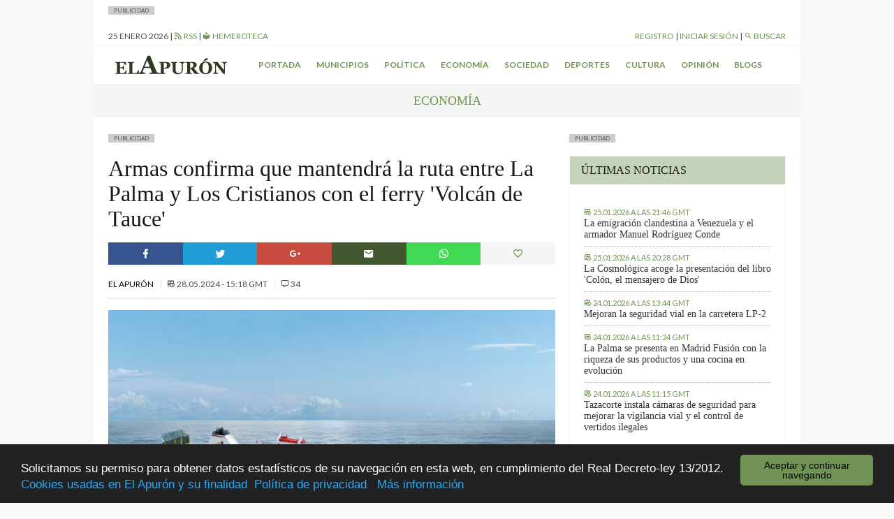

--- FILE ---
content_type: text/html; charset=UTF-8
request_url: https://elapuron.com/noticias/economia/187397/armas-trasmediterranea-apuesta-la-linea-los-cristianos-la-palma-incorporando-ferry-volcan-tauce/
body_size: 10797
content:
<!Doctype html>
<html>

<head>
	<meta charset="utf-8" />
	<meta name="viewport" content="width=device-width, initial-scale=1.0">
	<title>Armas confirma que mantendrá la ruta entre La Palma y Los Cristianos con el ferry &#039;Volcán de Tauce&#039; - El Apurón	</title>
	<meta name="theme-color" content="#2d3a21">
	<meta name="description" content="Periódico digital de la isla de La Palma (Islas Canarias). Las últimas noticias sobre la isla actualizadas al minuto">
	<script type="text/javascript">
		var themeurl = "https://elapuron.com/wp-content/themes/elapuron";
		var ajaxurl =
			"https://elapuron.com/wp-admin/admin-ajax.php";
		var base_url = "https://elapuron.com";
	</script>
	<link rel="apple-touch-icon-precomposed" sizes="144x144" href="https://elapuron.com/apple-touch-icon-144x144.png" />
	<link rel="apple-touch-icon-precomposed" sizes="152x152" href="https://elapuron.com/apple-touch-icon-152x152.png" />
	<link rel="icon" type="image/png" href="https://elapuron.com/favicon-32x32.png" sizes="32x32" />
	<link rel="icon" type="image/png" href="https://elapuron.com/favicon-16x16.png" sizes="16x16" />
	<meta name="application-name" content="El Apurón" />
	<meta name="msapplication-TileColor" content="#FFFFFF" />
	<meta name="msapplication-TileImage" content="https://elapuron.com/mstile-144x144.png" />
    <meta name="facebook-domain-verification" content="nnl0h345hibkxdpxs0n3bw19gq1k2a" />
	
<!-- This site is optimized with the Yoast SEO plugin v3.2.5 - https://yoast.com/wordpress/plugins/seo/ -->
<link rel="canonical" href="https://elapuron.com/noticias/economia/187397/armas-trasmediterranea-apuesta-la-linea-los-cristianos-la-palma-incorporando-ferry-volcan-tauce/" />
<meta property="og:locale" content="es_ES" />
<meta property="og:type" content="article" />
<meta property="og:title" content="Armas confirma que mantendrá la ruta entre La Palma y Los Cristianos con el ferry &#039;Volcán de Tauce&#039; - El Apurón" />
<meta property="og:description" content="El Grupo Armas Trasmediterránea (armastrasmediterranea.com) confirma que mantendrá la ruta que une La Palma con el puerto de Los Cristianos, en Tenerife. Asimismo, durante toda la temporada de verano, la naviera contará con un fast ferry que operará la línea Las Palmas de Gran Canarias-Morro Jable. Para la línea que cubre los trayectos entre el &hellip;" />
<meta property="og:url" content="https://elapuron.com/noticias/economia/187397/armas-trasmediterranea-apuesta-la-linea-los-cristianos-la-palma-incorporando-ferry-volcan-tauce/" />
<meta property="og:site_name" content="El Apurón" />
<meta property="article:section" content="Economía" />
<meta property="article:published_time" content="2024-05-28T15:18:53+00:00" />
<meta property="article:modified_time" content="2024-05-28T15:35:35+00:00" />
<meta property="og:updated_time" content="2024-05-28T15:35:35+00:00" />
<meta property="og:image" content="https://elapuron.com/media/2024/05/post/TAUCE2.jpg" />
<meta property="og:image:width" content="900" />
<meta property="og:image:height" content="641" />
<meta name="twitter:card" content="summary" />
<meta name="twitter:description" content="El Grupo Armas Trasmediterránea (armastrasmediterranea.com) confirma que mantendrá la ruta que une La Palma con el puerto de Los Cristianos, en Tenerife. Asimismo, durante toda la temporada de verano, la naviera contará con un fast ferry que operará la línea Las Palmas de Gran Canarias-Morro Jable. Para la línea que cubre los trayectos entre el [&hellip;]" />
<meta name="twitter:title" content="Armas confirma que mantendrá la ruta entre La Palma y Los Cristianos con el ferry &#039;Volcán de Tauce&#039; - El Apurón" />
<meta name="twitter:image" content="https://elapuron.com/media/2024/05/post/TAUCE2.jpg" />
<!-- / Yoast SEO plugin. -->

<link rel='stylesheet' id='fonts-css'  href='https://fonts.googleapis.com/css?family=Lato%3A400%2C300%2C300italic%2C700%2C700italic%2C400italic&#038;ver=stable' type='text/css' media='all' />
<link rel='stylesheet' id='theme-css'  href='https://elapuron.com/wp-content/themes/elapuron/app/assets/css/style.css?ver=1769380783' type='text/css' media='all' />
<link rel='stylesheet' id='print-css'  href='https://elapuron.com/wp-content/themes/elapuron/app/assets/css/print.css?ver=1769380783' type='text/css' media='print' />
<script type='text/javascript' src='https://code.jquery.com/jquery-1.12.0.min.js?ver=1.12.0'></script>
<meta name="twitter:site" content="https://elapuron.com" /><meta name="twitter:title" content="Armas confirma que mantendrá la ruta entre La Palma y Los Cristianos con el ferry 'Volcán de Tauce'" /><meta name="twitter:creator" content="@elapuron"><meta name="twitter:description" content="El Grupo Armas Trasmediterránea (armastrasmediterranea.com) confirma que mantendrá la ruta que une La Palma con el puerto de Los Cristianos, en Tenerife. Asimismo, durante toda la temporada de verano, la naviera contará con un fast ferry que operará la línea Las Palmas de Gran Canarias-Morro Jable." /><meta name="twitter:card" content="summary" /><meta name="twitter:image" content="https://elapuron.com/media/2024/05/post/TAUCE2.jpg"><meta property="og:image" content="https://elapuron.com/media/2024/05/post/TAUCE2.jpg" />    <!-- Google tag (gtag.js) -->
    <script async src="https://www.googletagmanager.com/gtag/js?id=G-WH5LFEHSC3"></script>
    <script>
      window.dataLayer = window.dataLayer || [];
      function gtag(){dataLayer.push(arguments);}
      gtag('js', new Date());

      gtag('config', 'G-WH5LFEHSC3');
    </script>
</head>

<body class="sans">
    <!--
	<a href="https://www.icdcultural.org/fimc-2024" onclick="ga('send', 'event', 'bannerclick', 'BANNERS_40_FIMC', 'BANNERS_40_FIMC');" target="_blank" class="visible-md-up backgroundad backgroundad--left" style="background-image:url(/media/2023/12/259X921PX-EL-APURON-V2.jpg)"></a>
	<a href="https://www.icdcultural.org/fimc-2024" onclick="ga('send', 'event', 'bannerclick', 'BANNERS_40_FIMC', 'BANNERS_40_FIMC');" target="_blank" class="visible-md-up backgroundad backgroundad--right" style="background-image:url(/media/2023/12/259X921PX-EL-APURON-V2.jpg)"></a>
	<script>
		$(document).ready(function() {
			ga('send', 'event', 'bannershow', 'BANNERS_40_FIMC', 'BANNERS_40_FIMC');
		})
	</script>
	<style>
		.backgroundad {
			display: none;
			position: fixed;
			top: 0;
			height: 921px;
			background-repeat: no-repeat;
			background-size: contain;
			z-index: 0;
			width: 50%;
			max-height: 100%;
		}

		.backgroundad--left {
			left: 0;
			background-position: right center;
		}

		.backgroundad--right {
			left: 50%;
			background-position: left center;
		}

		.container.container--main {}
	</style>
	<script>
		$(document).ready(function() {
			//var _ww = $("body").outerWidth();
			var _cw = $(".container--main").outerWidth();
			$(".backgroundad--left").css('margin-left', -_cw / 2 + 'px');
			$(".backgroundad--right").css('margin-left', _cw / 2 + 'px');
			$(".backgroundad--right, .backgroundad--left").show();
		})
		$(window).resize(function() {
			//var _ww = $("body").outerWidth();
			var _cw = $(".container--main").outerWidth();
			$(".backgroundad--left").css('margin-left', -_cw / 2 + 'px');
			$(".backgroundad--right").css('margin-left', _cw / 2 + 'px');
			$(".backgroundad--right, .backgroundad--left").show();
		});
	</script>
    -->
<!--
    <a href="https://leydecambioclimatico.es/leydecambioclimatico.pdf" onclick="ga('send', 'event', 'bannerclick', 'BANNERS_202412_CLIMATICO', 'BANNERS_202412_CLIMATICO');" target="_blank" class="visible-md-up backgroundad backgroundad--left" style="background-image:url(/media/2024/12/259x921_CLIMATICO_2.png)"></a>
    <a href="https://leydecambioclimatico.es/leydecambioclimatico.pdf" onclick="ga('send', 'event', 'bannerclick', 'BANNERS_202412_CLIMATICO', 'BANNERS_202412_CLIMATICO');" target="_blank" class="visible-md-up backgroundad backgroundad--right" style="background-image:url(/media/2024/12/259x921_CLIMATICO_2.png)"></a>
    <script>
    $(document).ready(function() {
        ga('send', 'event', 'bannershow', 'BANNERS_202412_CLIMATICO', 'BANNERS_202412_CLIMATICO');
    })
    </script>
    <style>
    .backgroundad {
        display: none;
        position: fixed;
        top: 0;
        height: 921px;
        background-repeat: no-repeat;
        background-size: contain;
        z-index: 0;
        width: 50%;
        max-height: 100%;
    }

    .backgroundad--left {
        left: 0;
        background-position: right center;
    }

    .backgroundad--right {
        left: 50%;
        background-position: left center;
    }

    .container.container--main {}
    </style>
    <script>
    $(document).ready(function() {
        //var _ww = $("body").outerWidth();
        var _cw = $(".container--main").outerWidth();
        $(".backgroundad--left").css('margin-left', -_cw / 2 + 'px');
        $(".backgroundad--right").css('margin-left', _cw / 2 + 'px');
        $(".backgroundad--right, .backgroundad--left").show();
    })
    $(window).resize(function() {
        //var _ww = $("body").outerWidth();
        var _cw = $(".container--main").outerWidth();
        $(".backgroundad--left").css('margin-left', -_cw / 2 + 'px');
        $(".backgroundad--right").css('margin-left', _cw / 2 + 'px');
        $(".backgroundad--right, .backgroundad--left").show();
    });
    </script>
-->
	<div id="searchbox">
	<div class="container">
	<form action="/">
		<input type="text" name="s" placeholder="Buscar...">
		<button type="submit" class="button font-size--small"><i class="mdi mdi-magnify"></i> Buscar</button>
	</form>
	</div>
</div>	<div class="layouts_header__xs_bar clearfix visible-xs visible-sm">
		<span class="pull-left layouts_header__xs_bar__button" data-target="offcanvas-menu">
			<i class="mdi mdi-menu"></i>
		</span>
		<div class="pull-right">
			<span class="layouts_header__xs_bar__button pull-right" data-target="offcanvas_user">
				<i class="mdi mdi-account"></i>
			</span>
		</div>
		<a href="/" style="width:120px; margin: 5px auto; display: block;"><img src="https://elapuron.com/wp-content/themes/elapuron/app/assets/images/logo_white.svg" class="img-responsive"/></a>
</div>
<div class="offcanvas_block__overlay"></div>
<div id="offcanvas-menu" class="offcanvas_block">
	<div class="offcanvas_block__heading clearfix">
		<a class="pull-right offcanvas_block__close sans uppercase small-font">
			cerrar <i class="mdi mdi-close"></i>
		</a>
	</div>
	<div class="offcanvas_block__content clearfix">

	<form id="offcanvas-search" action="/" class="clearfix">
		<input type="text" name="s" placeholder="Buscar...">
		<button type="submit" class="button"><i class="mdi mdi-magnify"></i> Buscar</button>
	</form>
	<div class="menu-menu-xs-container"><ul class="uppercase small-font sans list-unstyled  menu "><li id="menu-item-17971" class="menu-item menu-item-type-taxonomy menu-item-object-category menu-item-17971"><a href="https://elapuron.com/noticias/municipios/">Municipios</a></li>
<li id="menu-item-17972" class="menu-item menu-item-type-taxonomy menu-item-object-category menu-item-17972"><a href="https://elapuron.com/noticias/politica/">Política</a></li>
<li id="menu-item-17973" class="menu-item menu-item-type-taxonomy menu-item-object-category current-post-ancestor current-menu-parent current-post-parent menu-item-17973"><a href="https://elapuron.com/noticias/economia/">Economía</a></li>
<li id="menu-item-17974" class="menu-item menu-item-type-taxonomy menu-item-object-category menu-item-17974"><a href="https://elapuron.com/noticias/sociedad/">Sociedad</a></li>
<li id="menu-item-17975" class="menu-item menu-item-type-taxonomy menu-item-object-category menu-item-17975"><a href="https://elapuron.com/noticias/cultura/">Cultura</a></li>
<li id="menu-item-17976" class="menu-item menu-item-type-taxonomy menu-item-object-category menu-item-17976"><a href="https://elapuron.com/noticias/deportes/">Deportes</a></li>
<li id="menu-item-17977" class="menu-item menu-item-type-taxonomy menu-item-object-category menu-item-17977"><a href="https://elapuron.com/noticias/opinion/">Opinión</a></li>
<li id="menu-item-17978" class="menu-item menu-item-type-taxonomy menu-item-object-category menu-item-17978"><a href="https://elapuron.com/noticias/calle_real/">Calle Real</a></li>
<li id="menu-item-17979" class="menu-item menu-item-type-post_type menu-item-object-page menu-item-17979"><a href="https://elapuron.com/blogs/">Blogs</a></li>
</ul></div>	</div>
</div><div id="offcanvas_user" class="offcanvas_block">
	<div class="offcanvas_block__heading clearfix">
		<a class="pull-right offcanvas_block__close sans uppercase small-font">
			cerrar <i class="mdi mdi-close"></i>
		</a>
	</div>
	<div class="offcanvas_block__content shared_header__offcanvas-block__content--logged clearfix display--none">
	<div class="menu-user-menu-xs-container"><ul id="shared_header__offcanvas-login__menu" class = "sans list-unstyled uppercase menu"><li id="menu-item-91491" class="menu-item menu-item-type-post_type menu-item-object-page menu-item-91491"><a href="https://elapuron.com/mi-cuenta/mi-perfil/">Mi perfil</a></li>
<li id="menu-item-91493" class="menu-item menu-item-type-post_type menu-item-object-page menu-item-91493"><a href="https://elapuron.com/mi-cuenta/mis-favoritos/">Mis favoritos</a></li>
<li id="menu-item-91492" class="menu-item menu-item-type-post_type menu-item-object-page menu-item-91492"><a href="https://elapuron.com/mi-cuenta/mis-comentarios/">Mis comentarios</a></li>
<li id="menu-item-91494" class="menu-item menu-item-type-post_type menu-item-object-page menu-item-91494"><a href="https://elapuron.com/mi-cuenta/mis-imagenes/">Mis imágenes</a></li>
<li id="menu-item-91495" class="menu-item menu-item-type-post_type menu-item-object-page menu-item-91495"><a href="https://elapuron.com/mi-cuenta/mis-videos/">Mis videos</a></li>
<li><a href="/mi-cuenta/cerrar-sesion/"><i class="mdi mdi-logout"></i> Cerrar sesión</a></li></ul></div>	</div>
	<div class="offcanvas_block__content shared_header__offcanvas-block__content--not-logged clearfix display--none">
	
		<form name="loginform" id="loginform" action="https://elapuron.com/wp-login.php" method="post">
			
			<p class="login-username">
				<label for="user_login">Nombre de usuario</label>
				<input type="text" name="log" id="user_login" class="input" value="" size="20" />
			</p>
			<p class="login-password">
				<label for="user_pass">Contraseña</label>
				<input type="password" name="pwd" id="user_pass" class="input" value="" size="20" />
			</p>
			
			
			<p class="login-submit">
				<input type="submit" name="wp-submit" id="wp-submit" class="button-primary" value="Iniciar sesión" />
				<input type="hidden" name="redirect_to" value="https://elapuron.com/noticias/economia/187397/armas-trasmediterranea-apuesta-la-linea-los-cristianos-la-palma-incorporando-ferry-volcan-tauce/" />
			</p>
			
		</form>	<a href="/registro/">Registrarse</a>
	</div>
</div>	<div class="container container--main">
		<!--
		<div style=" text-align: center;">
			<a onclick="ga('send', 'event', 'bannerclick', 'Ecoembes-Leaderboard', 190408B);" href="https://ecoembesanuncios.es/piensa-con-los-pulmones-2/" target="_blank"><img src="/media/2019/04/970x90_ESTATICO.jpg" class="img-responsive"></a>

			<script>
				$(document).ready(function() {
					ga('send', 'event', 'bannershow', 'Ecoembes-Leaderboard', '190408B');
				})
			</script>
		</div>
		<div style="background-color: black; color: white; text-align: center; padding: 2px 8px; font-size: 13px;">
				Los comentarios de hoy serán moderados. Disculpen las molestias.
			</div> -->
				<div class="publabel" style="background: #ccc; font-size: 8px; padding: 0 8px; text-transform: uppercase; line-height: 12px; display: inline-block; margin: 0;">Publicidad</div><div class="adspace ads__leaderboard--header ajax_ad" data-position="header"></div>		<div class="layout__header__topbar sans font-size--small uppercase hidden-xs hidden-sm">
	<div class="clearfix">
		<div class="pull-left">
			<span id="layouts_shared_header__top-bar__today"></span>
			|
			<!-- <span><a href="/tiempo/"><i class="mdi mdi-oil-temperature"></i> ºC Aeropuerto</a> | -->
			<a href="/feed/"><i class="mdi mdi-rss"></i> RSS</a>
			|
			<a href="/hemeroteca/"><i class="mdi mdi-library"></i> Hemeroteca</a></span>
		</div>
		<div class="pull-right">
			<span id="layout_shared_header__top-bar__user-bar"></span> | <a id="layout_shared_header__top-bar__search_btn"><i class="mdi mdi-magnify"></i> Buscar</a>
		</div>
	</div>
</div>
<script>
	var monthNames = ["enero", "febrero", "marzo", "abril", "mayo", "junio", "julio", "agosto", "septiembre", "octubre", "noviembre", "diciembre"];
	var currentdate = new Date();
	var datetime = currentdate.getDate() + " " + (monthNames[currentdate.getMonth()]) + " " + currentdate.getFullYear();
	document.getElementById("layouts_shared_header__top-bar__today").innerHTML = datetime;
</script>		<div class="layouts__header__nav--inner clearfix hidden-xs hidden-sm align--center font-weight--bold">
	<ul class="list-inline sans font-size--small uppercase">
		<li class="pull-left"><a href="/"><img src="https://elapuron.com/wp-content/themes/elapuron/app/assets/images/logo.svg" height="36"/></a></li>
		<li><a href="/">Portada</a></li>
		<li><a href="/noticias/municipios/">Municipios</a></li>
		<li><a href="/noticias/politica/">Política</a></li>
		<li><a href="/noticias/economia/">Economía</a></li>
		<li><a href="/noticias/sociedad/">Sociedad</a></li>
		<li><a href="/noticias/deportes/">Deportes</a></li>
		<li><a href="/noticias/cultura/">Cultura</a></li>
		<li><a href="/noticias/opinion/">Opinión</a></li>
		<li><a href="/blogs/">Blogs</a></li>
	</ul>
</div>		<div class="shared__category_bar uppercase serif uppercase align--center">
	<a href="https://elapuron.com/noticias/economia/">
		Economía	</a>
</div>
<div class="row">
	<div class="col-md-8" style="overflow:hidden">
		<div class="publabel" style="background: #ccc; font-size: 8px; padding: 0 8px; text-transform: uppercase; line-height: 12px; display: inline-block; margin: 0;">Publicidad</div><div class="adspace ads__listing ads__listing--inner_horizontal_first ajax_ad" data-position="inner_horizontal_first"></div>        



            
      
		<div class="post_single__header">
			<h1 class="post_single__header__title serif">Armas confirma que mantendrá la ruta entre La Palma y Los Cristianos con el ferry 'Volcán de Tauce'</h1>
		</div>		<div class="shared__share_bar clearfix no-print">
	<a  class="facebook ripple sharer-popup"
		href="http://www.facebook.com/sharer/sharer.php?u=https://elapuron.com/noticias/economia/187397/armas-trasmediterranea-apuesta-la-linea-los-cristianos-la-palma-incorporando-ferry-volcan-tauce/&title=Armas+confirma+que+mantendr%C3%A1+la+ruta+entre+La+Palma+y+Los+Cristianos+con+el+ferry+%27Volc%C3%A1n+de+Tauce%27">
		<i class="mdi mdi-facebook"></i>
	</a>
	<a class="twitter ripple sharer-popup"
		href="http://twitter.com/intent/tweet?status=Armas+confirma+que+mantendr%C3%A1+la+ruta+entre+La+Palma+y+Los+Cristianos+con+el+ferry+%27Volc%C3%A1n+de+Tauce%27+https://elapuron.com/noticias/economia/187397/armas-trasmediterranea-apuesta-la-linea-los-cristianos-la-palma-incorporando-ferry-volcan-tauce/">
		<i class="mdi mdi-twitter"></i>
	</a>
	<a class="google ripple sharer-popup"
		href="https://plus.google.com/share?url=https://elapuron.com/noticias/economia/187397/armas-trasmediterranea-apuesta-la-linea-los-cristianos-la-palma-incorporando-ferry-volcan-tauce/">
		<i class="mdi mdi-google-plus"></i>
	</a>
	<a class="mail ripple share_mail" id="share_mail"><i class="mdi mdi-email"></i></a>
	<!-- <a class="print ripple" id="print_contents"><i class="mdi mdi-printer"></i></a> -->
	<a class="ripple " style="background: #43d854" href="whatsapp://send?text=Armas+confirma+que+mantendr%C3%A1+la+ruta+entre+La+Palma+y+Los+Cristianos+con+el+ferry+%27Volc%C3%A1n+de+Tauce%27 - https://elapuron.com/noticias/economia/187397/armas-trasmediterranea-apuesta-la-linea-los-cristianos-la-palma-incorporando-ferry-volcan-tauce/" data-action="share/whatsapp/share"><i class="mdi mdi-whatsapp"></i></a>

	<a class="favorite ripple" title="Has click marcar este artículo como favorito."
		id="favorite"
		data-post="187397"
	><i class="mdi mdi-heart-outline"></i></a>
</div>		<div class="shared__post_metas sans uppercase font-size--small">
		<a href="https://elapuron.com/autor/el-apuron/">		El Apurón	</a>	<br class="visible-xs">
	
			
		<span class="post_archive__posts__metas__separator hidden-xs"></span>
	<time datetime="2024-05-28T15:18+00:00" itemprop="datePublished">
		<i class="mdi mdi-timetable hidden-xs"></i>
		<span>28.05.2024 - 15:18 GMT</span>
	</time>
	
				<span class="post_archive__posts__metas__separator hidden-xs"></span>
		<span>
			<i class="mdi mdi-comment-outline"></i> 34		</span>
		</div>		<div class="shared__post_media  ">
	<div class="image-container"><img class="img-responsive" src="https://elapuron.com/media/2024/05/post/TAUCE2.jpg" ></div></div>
				<div class="post_single__content"><div>
<p>El Grupo Armas Trasmediterránea (armastrasmediterranea.com) confirma que mantendrá la ruta que une La Palma con el puerto de Los Cristianos, en Tenerife. Asimismo, durante toda la temporada de verano, la naviera contará con un fast ferry que operará la línea Las Palmas de Gran Canarias-Morro Jable.</p>
<p>Para la línea que cubre los trayectos entre el sur de Tenerife y Santa Cruz de La Palma, la compañía informa en un comunicado que ha optado por sustituir el actual ferry Volcán de Taburiente por el Volcán de Tauce, un buque con mayor capacidad de carga, con capacidad de 1200 metros lineales y 347 pasajeros, que incluye el transporte de mercancías peligrosas.</p>
</div>
<div></div>
<div>
<p>De esta forma, según indica,  Armas Trasmediterránea adapta su flota para dar respuesta a las necesidades de sus clientes de carga en La Palma, manteniendo el servicio y la conectividad.</p>
<p>Además del cambio de barco, la compañía mantendrá los servicios de dos rotaciones semanales, desde Santa Cruz de Tenerife, para todo tipo de mercancías con el buque ro-ro Villa de Tazacorte, el más grande de la compañía.</p>
<p>También para la conexión con La Palma y Tenerife, la naviera cuenta con el ferry Ciudad de Valencia para pasaje y carga, que efectúa una rotación semanal.</p>
<p><strong>Refuerzo de verano en la línea Las Palmas-Morro Jable</strong><br />
En paralelo, la compañía anuncia la puesta en servicio de un fast ferry en la línea Las Palmas de Gran Canaria-Morro Jable que estará operativo todos los días en temporada de verano.</p>
<p>De esta forma, se incrementa la oferta actual de los fines de semana, en la línea Las Palmas de Gran Canaria- Morro Jable, con dos frecuencias diarias, y los mejores horarios, durante todos los días en temporada de verano.</p>
</div>
</div>
				<div class="shared__share_bar clearfix no-print">
	<a  class="facebook ripple sharer-popup"
		href="http://www.facebook.com/sharer/sharer.php?u=https://elapuron.com/noticias/economia/187397/armas-trasmediterranea-apuesta-la-linea-los-cristianos-la-palma-incorporando-ferry-volcan-tauce/&title=Armas+confirma+que+mantendr%C3%A1+la+ruta+entre+La+Palma+y+Los+Cristianos+con+el+ferry+%27Volc%C3%A1n+de+Tauce%27">
		<i class="mdi mdi-facebook"></i>
	</a>
	<a class="twitter ripple sharer-popup"
		href="http://twitter.com/intent/tweet?status=Armas+confirma+que+mantendr%C3%A1+la+ruta+entre+La+Palma+y+Los+Cristianos+con+el+ferry+%27Volc%C3%A1n+de+Tauce%27+https://elapuron.com/noticias/economia/187397/armas-trasmediterranea-apuesta-la-linea-los-cristianos-la-palma-incorporando-ferry-volcan-tauce/">
		<i class="mdi mdi-twitter"></i>
	</a>
	<a class="google ripple sharer-popup"
		href="https://plus.google.com/share?url=https://elapuron.com/noticias/economia/187397/armas-trasmediterranea-apuesta-la-linea-los-cristianos-la-palma-incorporando-ferry-volcan-tauce/">
		<i class="mdi mdi-google-plus"></i>
	</a>
	<a class="mail ripple share_mail" id="share_mail"><i class="mdi mdi-email"></i></a>
	<!-- <a class="print ripple" id="print_contents"><i class="mdi mdi-printer"></i></a> -->
	<a class="ripple " style="background: #43d854" href="whatsapp://send?text=Armas+confirma+que+mantendr%C3%A1+la+ruta+entre+La+Palma+y+Los+Cristianos+con+el+ferry+%27Volc%C3%A1n+de+Tauce%27 - https://elapuron.com/noticias/economia/187397/armas-trasmediterranea-apuesta-la-linea-los-cristianos-la-palma-incorporando-ferry-volcan-tauce/" data-action="share/whatsapp/share"><i class="mdi mdi-whatsapp"></i></a>

	<a class="favorite ripple" title="Has click marcar este artículo como favorito."
		id="favorite"
		data-post="187397"
	><i class="mdi mdi-heart-outline"></i></a>
</div>		<script async src="//pagead2.googlesyndication.com/pagead/js/adsbygoogle.js"></script>
		<ins class="adsbygoogle"
		     style="display:block; margin-bottom: 12px;"
		     data-ad-client="pub-6354899824925231"
		     data-ad-slot="6499135055"
		     data-ad-format="auto"></ins>
		<script>
		(adsbygoogle = window.adsbygoogle || []).push({});
		</script>
		<div class="publabel" style="background: #ccc; font-size: 8px; padding: 0 8px; text-transform: uppercase; line-height: 12px; display: inline-block; margin: 0;">Publicidad</div><div class="adspace ads__listing ads__listing--inner_horizontal_last ajax_ad" data-position="inner_horizontal_last"></div>		<input type="hidden" value="187397" id="post_id">
				<div class="shared__comments" id="shared__comments" class="no-print">
	<div class="shared__comments__header clearfix">
		<span class="shared__comments__header__title uppercase font-weight--bold pull-left">Comentarios (34)</span>
	</div>
	<div class="shared__comments__comments_list">
			<div class="comments-list">
						<div class="comment byuser comment-author-mirmillon even thread-even depth-1" id="comment-380447" itemprop="comment" itemscope itemtype="http://schema.org/Comment">

				<div class="single_comment">
					<div class="single_comment__header clearfix">

						<div class="single_comment__header__metas clearfix">
							<p class="pull-left">
																<span class="font-weight--bold" itemprop="author">MIRMILLON</span>

								<time class="font-size--small uppercase" datetime="2024-06-01T12:53+00:00" itemprop="datePublished">Hace 2 años</time>
							</p>
							<div class="report-abuse pull-right font-size--small uppercase">
																<a class="ea_flag_comment" data-comment-id="380447"><i class="mdi mdi-thumb-down-outline"></i> Denunciar comentario</a>
							</div>
						</div>
					</div>
					<div class="single_comment__content">
						<div class="text">
							<div class="expandable">
														<p>Gracias pejeverde. ¿Y  sabe si  todo eso lo fían? Y entre sus muchos conocimientos ¿sabe si en el presupuesto de este año 2024 hay partida para  comprar  repuestos del sistema de conexión eléctrico tierra-barco? ¿Podría usted gestionarlo y  anticipar el dinero necesario?<br />
Los que dormimos en La Portada y alrededores  se lo agradeceríamos mucho.<br />
Diderot, el coste de este &#8220;aparatito&#8221; que conecta eléctricamente el barco con tierra y evita poner en marcha sus motores auxiliares no costó   200.000 euros como usted dice, sino más de 682.000.</p>
							</div>
							<p class="expand font-size--small uppercase"><a><i class="mdi mdi-plus-circle"></i> Leer más</a></p>
						</div>
					</div>
				</div>
			</div>
								<div class="comment byuser comment-author-peje-verde odd alt thread-odd thread-alt depth-1" id="comment-380419" itemprop="comment" itemscope itemtype="http://schema.org/Comment">

				<div class="single_comment">
					<div class="single_comment__header clearfix">

						<div class="single_comment__header__metas clearfix">
							<p class="pull-left">
																<span class="font-weight--bold" itemprop="author">Peje Verde</span>

								<time class="font-size--small uppercase" datetime="2024-05-31T19:12+00:00" itemprop="datePublished">Hace 2 años</time>
							</p>
							<div class="report-abuse pull-right font-size--small uppercase">
																<a class="ea_flag_comment" data-comment-id="380419"><i class="mdi mdi-thumb-down-outline"></i> Denunciar comentario</a>
							</div>
						</div>
					</div>
					<div class="single_comment__content">
						<div class="text">
							<div class="expandable">
														<p>Mirmilon.</p>
<p>Cerca, pero no ahí.</p>
<p>En la ferretería de los Rodríguez Acosta tienen alambre, alicates, clavos, martillos y cinta aislante, de sobra para esa reparación.</p>
							</div>
							<p class="expand font-size--small uppercase"><a><i class="mdi mdi-plus-circle"></i> Leer más</a></p>
						</div>
					</div>
				</div>
			</div>
								<div class="comment byuser comment-author-mirmillon even thread-even depth-1" id="comment-380390" itemprop="comment" itemscope itemtype="http://schema.org/Comment">

				<div class="single_comment">
					<div class="single_comment__header clearfix">

						<div class="single_comment__header__metas clearfix">
							<p class="pull-left">
																<span class="font-weight--bold" itemprop="author">MIRMILLON</span>

								<time class="font-size--small uppercase" datetime="2024-05-31T14:17+00:00" itemprop="datePublished">Hace 2 años</time>
							</p>
							<div class="report-abuse pull-right font-size--small uppercase">
																<a class="ea_flag_comment" data-comment-id="380390"><i class="mdi mdi-thumb-down-outline"></i> Denunciar comentario</a>
							</div>
						</div>
					</div>
					<div class="single_comment__content">
						<div class="text">
							<div class="expandable">
														<p>Comprendido Peje Verde. Quieres decir que los repuestos se compran en el Spar del Muelle ¿verdad?</p>
							</div>
							<p class="expand font-size--small uppercase"><a><i class="mdi mdi-plus-circle"></i> Leer más</a></p>
						</div>
					</div>
				</div>
			</div>
								<div class="comment byuser comment-author-peje-verde odd alt thread-odd thread-alt depth-1" id="comment-380371" itemprop="comment" itemscope itemtype="http://schema.org/Comment">

				<div class="single_comment">
					<div class="single_comment__header clearfix">

						<div class="single_comment__header__metas clearfix">
							<p class="pull-left">
																<span class="font-weight--bold" itemprop="author">Peje Verde</span>

								<time class="font-size--small uppercase" datetime="2024-05-31T09:37+00:00" itemprop="datePublished">Hace 2 años</time>
							</p>
							<div class="report-abuse pull-right font-size--small uppercase">
																<a class="ea_flag_comment" data-comment-id="380371"><i class="mdi mdi-thumb-down-outline"></i> Denunciar comentario</a>
							</div>
						</div>
					</div>
					<div class="single_comment__content">
						<div class="text">
							<div class="expandable">
														<p>Mirmilon.</p>
<p>Las instalaciones eléctricas tienen varios sistemas autoprotección para evitar los daños por averías y luego están sometidas a un protocolo de revisión mantenimiento y revisión exhaustivo,.al igual que los Binter que vuelan entre Las Islas y por eso no se caen al agua.</p>
							</div>
							<p class="expand font-size--small uppercase"><a><i class="mdi mdi-plus-circle"></i> Leer más</a></p>
						</div>
					</div>
				</div>
			</div>
								<div class="comment byuser comment-author-mirmillon even thread-even depth-1" id="comment-380349" itemprop="comment" itemscope itemtype="http://schema.org/Comment">

				<div class="single_comment">
					<div class="single_comment__header clearfix">

						<div class="single_comment__header__metas clearfix">
							<p class="pull-left">
																<span class="font-weight--bold" itemprop="author">MIRMILLON</span>

								<time class="font-size--small uppercase" datetime="2024-05-30T21:41+00:00" itemprop="datePublished">Hace 2 años</time>
							</p>
							<div class="report-abuse pull-right font-size--small uppercase">
																<a class="ea_flag_comment" data-comment-id="380349"><i class="mdi mdi-thumb-down-outline"></i> Denunciar comentario</a>
							</div>
						</div>
					</div>
					<div class="single_comment__content">
						<div class="text">
							<div class="expandable">
														<p>¿Y las instalaciones eléctricas no se averían nunca Diderot?</p>
							</div>
							<p class="expand font-size--small uppercase"><a><i class="mdi mdi-plus-circle"></i> Leer más</a></p>
						</div>
					</div>
				</div>
			</div>
								<div class="comment byuser comment-author-diderot odd alt thread-odd thread-alt depth-1" id="comment-380346" itemprop="comment" itemscope itemtype="http://schema.org/Comment">

				<div class="single_comment">
					<div class="single_comment__header clearfix">

						<div class="single_comment__header__metas clearfix">
							<p class="pull-left">
																<span class="font-weight--bold" itemprop="author">Diderot</span>

								<time class="font-size--small uppercase" datetime="2024-05-30T20:50+00:00" itemprop="datePublished">Hace 2 años</time>
							</p>
							<div class="report-abuse pull-right font-size--small uppercase">
																<a class="ea_flag_comment" data-comment-id="380346"><i class="mdi mdi-thumb-down-outline"></i> Denunciar comentario</a>
							</div>
						</div>
					</div>
					<div class="single_comment__content">
						<div class="text">
							<div class="expandable">
														<p>Hay una Ley del Ruido. Que se aplique. ¿ No dicen que todos los españoles somos iguales ante la Ley? . Y si no es así, hagamos una denuncia colectiva contra Armas y manifestémonos contra los políticos que no nos defienden. El día de las elecciones europeas se acerca. No hay mejor momento. Por cierto, se gastaron más de 200 mil euros en poner una instalación eléctrica en el Puerto, para que apagaran los motores cuando estén atracados los barcos. ¿ Por qué no se utiliza? .</p>
							</div>
							<p class="expand font-size--small uppercase"><a><i class="mdi mdi-plus-circle"></i> Leer más</a></p>
						</div>
					</div>
				</div>
			</div>
								<div class="comment byuser comment-author-sirinoke even thread-even depth-1" id="comment-380311" itemprop="comment" itemscope itemtype="http://schema.org/Comment">

				<div class="single_comment">
					<div class="single_comment__header clearfix">

						<div class="single_comment__header__metas clearfix">
							<p class="pull-left">
																<span class="font-weight--bold" itemprop="author">sirinoke</span>

								<time class="font-size--small uppercase" datetime="2024-05-30T14:29+00:00" itemprop="datePublished">Hace 2 años</time>
							</p>
							<div class="report-abuse pull-right font-size--small uppercase">
																<a class="ea_flag_comment" data-comment-id="380311"><i class="mdi mdi-thumb-down-outline"></i> Denunciar comentario</a>
							</div>
						</div>
					</div>
					<div class="single_comment__content">
						<div class="text">
							<div class="expandable">
														<p>Este barco hace las rutas en las colonias. Viene de Granada -Agadir</p>
							</div>
							<p class="expand font-size--small uppercase"><a><i class="mdi mdi-plus-circle"></i> Leer más</a></p>
						</div>
					</div>
				</div>
			</div>
								<div class="comment byuser comment-author-galva odd alt thread-odd thread-alt depth-1" id="comment-380287" itemprop="comment" itemscope itemtype="http://schema.org/Comment">

				<div class="single_comment">
					<div class="single_comment__header clearfix">

						<div class="single_comment__header__metas clearfix">
							<p class="pull-left">
																<span class="font-weight--bold" itemprop="author">GALVA</span>

								<time class="font-size--small uppercase" datetime="2024-05-30T10:47+00:00" itemprop="datePublished">Hace 2 años</time>
							</p>
							<div class="report-abuse pull-right font-size--small uppercase">
																<a class="ea_flag_comment" data-comment-id="380287"><i class="mdi mdi-thumb-down-outline"></i> Denunciar comentario</a>
							</div>
						</div>
					</div>
					<div class="single_comment__content">
						<div class="text">
							<div class="expandable">
														<p>Se oye&#8230;</p>
<p>He hecho asistencias en el Cuartelillo de la Guardia Civil&#8230;Es un ruido constante.</p>
<p>Y es molesto.</p>
<p>Pero es un Muelle.</p>
							</div>
							<p class="expand font-size--small uppercase"><a><i class="mdi mdi-plus-circle"></i> Leer más</a></p>
						</div>
					</div>
				</div>
			</div>
								<div class="comment byuser comment-author-peje-verde even thread-even depth-1" id="comment-380277" itemprop="comment" itemscope itemtype="http://schema.org/Comment">

				<div class="single_comment">
					<div class="single_comment__header clearfix">

						<div class="single_comment__header__metas clearfix">
							<p class="pull-left">
																<span class="font-weight--bold" itemprop="author">Peje Verde</span>

								<time class="font-size--small uppercase" datetime="2024-05-30T08:43+00:00" itemprop="datePublished">Hace 2 años</time>
							</p>
							<div class="report-abuse pull-right font-size--small uppercase">
																<a class="ea_flag_comment" data-comment-id="380277"><i class="mdi mdi-thumb-down-outline"></i> Denunciar comentario</a>
							</div>
						</div>
					</div>
					<div class="single_comment__content">
						<div class="text">
							<div class="expandable">
														<p>Visión extremadamente pesimista.</p>
<p>La Isla por mar seguirá mejor comunicada que nunca gracias a Fred Olsen que de pasajeros tiene capacidad suficiente y el trayecto dura dos horas y media reales.</p>
<p>La carga es otra cosa, los camioneros que viajen junto a la carga serán los afectados.</p>
							</div>
							<p class="expand font-size--small uppercase"><a><i class="mdi mdi-plus-circle"></i> Leer más</a></p>
						</div>
					</div>
				</div>
			</div>
								<div class="comment byuser comment-author-palmerol odd alt thread-odd thread-alt depth-1" id="comment-380265" itemprop="comment" itemscope itemtype="http://schema.org/Comment">

				<div class="single_comment">
					<div class="single_comment__header clearfix">

						<div class="single_comment__header__metas clearfix">
							<p class="pull-left">
																<span class="font-weight--bold" itemprop="author">Palmerol</span>

								<time class="font-size--small uppercase" datetime="2024-05-29T22:23+00:00" itemprop="datePublished">Hace 2 años</time>
							</p>
							<div class="report-abuse pull-right font-size--small uppercase">
																<a class="ea_flag_comment" data-comment-id="380265"><i class="mdi mdi-thumb-down-outline"></i> Denunciar comentario</a>
							</div>
						</div>
					</div>
					<div class="single_comment__content">
						<div class="text">
							<div class="expandable">
														<p>Es lo que pasa cuando una isla va quedando detrás del resto.  Y más que cambiarán las cosas. Menos habitantes menos de todo. No es difícil de entender.</p>
							</div>
							<p class="expand font-size--small uppercase"><a><i class="mdi mdi-plus-circle"></i> Leer más</a></p>
						</div>
					</div>
				</div>
			</div>
			</div>
<div class="shared__pagination shared__comments__comments_list__nav">
	<span class='page-numbers current'>1</span>
<a class='page-numbers' href='/noticias/economia/187397/armas-trasmediterranea-apuesta-la-linea-los-cristianos-la-palma-incorporando-ferry-volcan-tauce/?cpage=2#shared__comments'>2</a>
<a class='page-numbers' href='/noticias/economia/187397/armas-trasmediterranea-apuesta-la-linea-los-cristianos-la-palma-incorporando-ferry-volcan-tauce/?cpage=3#shared__comments'>3</a>
<a class='page-numbers' href='/noticias/economia/187397/armas-trasmediterranea-apuesta-la-linea-los-cristianos-la-palma-incorporando-ferry-volcan-tauce/?cpage=4#shared__comments'>4</a>
<a class="next page-numbers" href="/noticias/economia/187397/armas-trasmediterranea-apuesta-la-linea-los-cristianos-la-palma-incorporando-ferry-volcan-tauce/?cpage=2#shared__comments"><i class="mdi mdi-chevron-double-right"></i></a></div>		</div>
	<div class="shared__comments__form_wrapper">
</div></div>			</div>
	<div class="col-md-4 layout_sidebar__post">
<!--
<div class="publabel" style="background: #ccc; font-size: 8px; padding: 0 8px; text-transform: uppercase; line-height: 12px; display: inline-block; margin: 0;">Publicidad</div>
<div>
    <a href="https://tag.yieldoptimizer.com/ps/analytics?t=cl&pxid=88931&" target="_blank">
    <img src="https://elapuron.com/media/2021/05/Promotur-banners-prensa-300x300-2.jpeg" />
    </a>
    <img src='https://gqv7.turismodeislascanarias.com/dynview/turismodeislascanarias-com/1x1.b?ead-publisher=ElApuron&ead-name=ElApuron_Entidadesprivadas2021_Profesionales_Espana-Can_ES_Islas_Display_Planificando_0_0_0_0_0_0&ead-location=HOME-300x300&ead-creative=Banner-300x300&ead-creativetype=Banner&ead-mediaplan=PatrociniosEntidadesPrivadas2021&ea-rnd=[RANDOM]' border='0' width='1' height='1' />
    <script>
        ga('send', 'event', 'bannershow', 'Patrocinio de eventos turísticos', 200001);
    </script>
</div>



<div class="publabel" style="background: #ccc; font-size: 8px; padding: 0 8px; text-transform: uppercase; line-height: 12px; display: inline-block; margin: 0;">Publicidad</div>
<div class="adspace ads__sidebar ads__sidebar--home_column ajax_ad">
<a href="https://tag.yieldoptimizer.com/ps/analytics?t=cl&pxid=94864&" target="_blank" onclick="ga('send', 'event', 'bannerclick', '11.05.21 - Verano Turismo Interior', 200002);">
    <div class="video-wrapper">
<iframe width="560" height="315" src="https://www.youtube.com/embed/wjwNMR3io8Y?modestbranding=1" frameborder="0" allow="accelerometer; autoplay; clipboard-write; encrypted-media; gyroscope; picture-in-picture" allowfullscreen></iframe>
    </div>
    <div style="padding: 0px 8px; text-align: center; text-transform: uppercase; font-size: 11px; font-weight: bold;">CONOCER MÁS</div>
</a>
    <script>
$(document).ready(function() {
        ga('send', 'event', 'bannershow', '11.05.21 - Verano Turismo Interior - INTERIOR', 200002);
                  });
    </script>
</div>

-->
<style>
    video {
        width: 100%;
        height: auto;
    }

    .mutebtn {

        font-size: 10px;
        text-transform: uppercase;
        text-align: right;
        position: relative;
        top: -34px;
        display: inline-block;
        background: white;
        padding: 0 12px;
        line-height: 17px;
        left: 4px;

    }
</style>

	<div class="publabel" style="background: #ccc; font-size: 8px; padding: 0 8px; text-transform: uppercase; line-height: 12px; display: inline-block; margin: 0;">Publicidad</div>
<div class="adspace ads__sidebar ads__sidebar--sidebar_inner_first ajax_ad" data-position="sidebar_inner_first"></div>	<div class="widget_block widget_block--light">
		<div class="clearfix"><p class="widget_title uppercase">Últimas noticias</p></div>
		
		<div id="widget_container--home-latest" class="ajax-widget" data-type="home-latest"></div>
	</div>
	<div class="publabel" style="background: #ccc; font-size: 8px; padding: 0 8px; text-transform: uppercase; line-height: 12px; display: inline-block; margin: 0;">Publicidad</div>
<div class="adspace ads__sidebar ads__sidebar--sidebar_inner_second ajax_ad" data-position="sidebar_inner_second"></div>	<div class="widget_block widget_block--light">
		<div class="clearfix"><p class="widget_title uppercase">Lo último en blogs</p></div>
		<div id="widget_container--blog-posts" class="ajax-widget" data-type="blog-posts"></div>
	</div>
</div>
	</div>
			<div class="publabel" style="background: #ccc; font-size: 8px; padding: 0 8px; text-transform: uppercase; line-height: 12px; display: inline-block; margin: 0;">Publicidad</div><div class="adspace ads__leaderboard--footer ajax_ad" data-position="footer"></div>			</div>
			<div class="layout_footer background--base-900 color--base-200" style="z-index: 1000; position: relative;">
				<div class="container">
					<div class="layout_footer__nav">
						<div class="row">
							<div class="col-sm-3 col-md-2">
								<a href="/"><img class="img-responsive" src="https://elapuron.com/wp-content/themes/elapuron/app/assets/images/logo_white.svg" /></a>
							</div>
							<div class="col-sm-3 col-md-2 col-xs-6">
								<ul class="unstyled">
									<li><a href="/noticias/municipios/">Municipios</a></li>
									<li><a href="/noticias/politica/">Política</a></li>
									<li><a href="/noticias/economia/">Economía</a></li>
								</ul>
							</div>
							<div class="col-sm-3 col-md-2 col-xs-6">
								<ul class="unstyled">
									<li><a href="/noticias/sociedad/">Sociedad</a></li>
									<li><a href="/noticias/deportes/">Deportes</a></li>
									<li><a href="/noticias/cultura/">Cultura</a></li>
								</ul>
							</div>
							<div class="col-sm-3 col-md-2 col-xs-6">
								<ul>
									<li><a href="/noticias/opinion/">Opinión</a></li>
									<li><a href="/blogs/">Blogs</a></li>
									<li><a href="/noticias/calle_real/">La Calle Real</a></li>
								</ul>
							</div>
							<div class="col-sm-3 col-md-2 col-xs-6 col-sm-offset-3 col-md-offset-0">
								<ul>
									<li><a href="/foro/kiosco_plaza/">El Kiosco de la Plaza</a></li>
									<li><a href="/eventos/">Eventos</a></li>
									<li><a href="/encuestas/">Encuestas</a></li>
								</ul>
							</div>
							<div class="col-sm-3 col-md-2 col-xs-6">
								<ul>
									<li><a href="/multimedia/">Multimedia</a></li>
									<li><a href="/quienes-somos/">Quiénes somos</a></li>
									<li><a href="/publicidad/">Publicidad</a></li>
								</ul>
							</div>
						</div>
					</div>
					<div class="layout_footer__copyright">
						<div class="row">
							<div class="col-md-4">
								<span>Copyright &copy; elapuron.com</span><br>
								<span class="hidden-xs">Todos los derechos reservados</span>
							</div>

							<div class="col-md-8">
								<div class="align--right">
									<a href="/aviso-legal/">Aviso legal</a>&nbsp;
									<a href="/politica-privacidad/">Política de privacidad</a>&nbsp;
									<a href="/politica-de-cookies/">Uso de cookies</a>
								</div>
							</div>
						</div>
					</div>
				</div>
			</div>
<!--
            <img src='https://gqv7.turismodeislascanarias.com/dynview/turismodeislascanarias-com/1x1.b?ead-publisher=ElApuron&ead-name=ElApuron_Ayudasenergeticas23_Profesionales_Espana-Can_ES_Islas_Display_Planificando_0_0_0_0_0_0&ead-location=HOME-1x1&ead-creative=Banner-1x1&ead-creativetype=Banner&ead-mediaplan=AyudasEnergeticas23&ea-rnd=[RANDOM]' border='0' width='1' height='1' />
-->
			<script type='text/javascript' src='https://elapuron.com/wp-content/themes/elapuron/app/assets/js/script.min.js?ver=1769380783'></script>
<script type='text/javascript' src='https://elapuron.com/wp-includes/js/wp-embed.min.js?ver=4.5.2'></script>
			<div id="share_mail_content" style="display:none">
	<div class="mid-container colorbox_content">
		<form id="share_mail_content_form" >
			<strong class="font-size--small uppercase">Envía esta noticia</strong>
			<p id="share_mail_content_title" class="serif" >Armas confirma que mantendrá la ruta entre La Palma y Los Cristianos con el ferry 'Volcán de Tauce'</p>
			<div class="row">
				<div class="col-md-6">
					<p>
						<label>
							<span>Tu nombre</span><br>
							<input required id="share_mail_name" type="text" style="width:100%">
						</label>
					</p>
				</div>
				<div class="col-md-6">
					<p>
						<label>
							<span>Tu email</span><br>
							<input required id="share_mail_email" type="email" value="" style="width:100%">
						</label>
					</p>
				</div>
			</div>
			<p>
				<label>
					<span>Dirección e-mail a la que deseas enviar esta noticia</span><br>
					<input required type="email" id="share_mail_to" class="display--block" style="width:100%">
				</label>
			</p>
			<p>
				<label>
					<span>Tu comentario</span><br>
					<textarea id="share_mail_comment" class="display--block" style="width:100%"></textarea>
				</label>
			</p>
			<input type="hidden" id="share_mail_postid" value="187397">
			<button id="share_mail_button" class="button">Enviar</button>
		</form>
	</div>
</div>
			<script>
				(function(i, s, o, g, r, a, m) {
					i['GoogleAnalyticsObject'] = r;
					i[r] = i[r] || function() {
						(i[r].q = i[r].q || []).push(arguments)
					}, i[r].l = 1 * new Date();
					a = s.createElement(o),
						m = s.getElementsByTagName(o)[0];
					a.async = 1;
					a.src = g;
					m.parentNode.insertBefore(a, m)
				})(window, document, 'script', 'https://www.google-analytics.com/analytics.js', 'ga');

				ga('create', 'UA-8343655-1', 'auto');
									ga('set', 'dimension1', 'post');
								ga('send', 'pageview');
			</script>
			<script>
				$(document).ready(function() {
					$(".publabel").each(function() {
						var $this = $(this);
						var _next = $this.next();
						if (_next.hasClass('adspace') && _next.is(':empty')) {
							// $this.hide();
						}
					})
				})
			</script>

			<!-- Begin Cookie Consent plugin by Silktide - http://silktide.com/cookieconsent -->
			<style>
				.cc_container .cc_btn,
				.cc_container .cc_btn:visited {
					background: #719354;
				}

				.cc_container .cc_btn {
					max-width: 190px !important;
					font-size: 14px !important;
				}

				.cc_message {
					line-height: 1.4 !important;
				}
			</style>
			<script type="text/javascript">
				window.cookieconsent_options = {
					"message": "Solicitamos su permiso para obtener datos estadísticos de su navegación en esta web, en cumplimiento del Real Decreto-ley 13/2012.<br><a style='margin-right:10px' href='/politica-de-cookies/#cookies-usadas' target='_blank'>Cookies usadas en El Apurón y su finalidad</a><a style='margin-right:10px' href='/politica-privacidad' target='_blank'>Política de privacidad</a>",
					"dismiss": "Aceptar y continuar navegando",
					"learnMore": "Más información",
					"link": "https://elapuron.com/politica-de-cookies/",
					"theme": "dark-bottom"
				};
			</script>

			<script type="text/javascript" src="//cdnjs.cloudflare.com/ajax/libs/cookieconsent2/1.0.9/cookieconsent.min.js"></script>
			<!-- End Cookie Consent plugin -->

			</body>

			</html>

<!-- Performance optimized by W3 Total Cache. Learn more: http://www.w3-edge.com/wordpress-plugins/

Page Caching using memcached
Database Caching 17/102 queries in 0.027 seconds using disk
Object Caching 2446/2664 objects using disk

 Served from: elapuron.com @ 2026-01-25 22:39:43 by W3 Total Cache -->

--- FILE ---
content_type: text/html; charset=UTF-8
request_url: https://elapuron.com/widgets/widget-comment-form-not-logged/
body_size: 1097
content:
<!Doctype html>
<html>
	<head>
		<meta charset="utf-8" />
		
<!-- This site is optimized with the Yoast SEO plugin v3.2.5 - https://yoast.com/wordpress/plugins/seo/ -->
<link rel="canonical" href="https://elapuron.com/widgets/widget-comment-form-not-logged/" />
<meta property="og:locale" content="es_ES" />
<meta property="og:type" content="article" />
<meta property="og:title" content="Formulario de comentarios - Sin sesion - El Apurón" />
<meta property="og:url" content="https://elapuron.com/widgets/widget-comment-form-not-logged/" />
<meta property="og:site_name" content="El Apurón" />
<meta name="twitter:card" content="summary" />
<meta name="twitter:title" content="Formulario de comentarios - Sin sesion - El Apurón" />
<!-- / Yoast SEO plugin. -->

<meta name="twitter:site" content="https://elapuron.com" /><meta name="twitter:title" content="Formulario de comentarios -- Sin sesion" /><meta name="twitter:creator" content="@elapuron"><meta name="twitter:description" content="" /><meta name="twitter:card" content="summary" />	</head>
	<body class="sans">
<div id="shared_comments__commets-form--not-logged">
	<p class="font-weight--bold">Para participar, identifícate.</p>
	<div class="row">
		<div class="col-xs-6">
			
		<form name="shared_comments__comments_form--not-logged__login" id="shared_comments__comments_form--not-logged__login" action="https://elapuron.com/wp-login.php" method="post">
			
			<p class="login-username">
				<label for="user_login">Nombre de usuario</label>
				<input type="text" name="log" id="user_login" class="input" value="" size="20" />
			</p>
			<p class="login-password">
				<label for="user_pass">Contraseña</label>
				<input type="password" name="pwd" id="user_pass" class="input" value="" size="20" />
			</p>
			
			
			<p class="login-submit">
				<input type="submit" name="wp-submit" id="wp-submit" class="button-primary" value="Iniciar sesión" />
				<input type="hidden" name="redirect_to" value="https://elapuron.com/widgets/widget-comment-form-not-logged/" />
			</p>
			
		</form>		</div>
		<div class="col-xs-6">
			<div class="align--right">
				<p>Si todavía no tienes una cuenta con nosotros, date de alta.</p>
				<p><a href="/registro/" class="button display--inline-block align--center">Crear cuenta en elapuron.com</a></p>
			</div>
		</div>
	</div>
</div>
<script type='text/javascript' src='https://elapuron.com/wp-includes/js/wp-embed.min.js?ver=4.5.2'></script>
	</body>
</html>
<!-- Performance optimized by W3 Total Cache. Learn more: http://www.w3-edge.com/wordpress-plugins/

Page Caching using memcached
Database Caching 5/45 queries in 0.033 seconds using disk
Object Caching 1198/1212 objects using disk

 Served from: elapuron.com @ 2026-01-25 22:39:44 by W3 Total Cache -->

--- FILE ---
content_type: text/html; charset=UTF-8
request_url: https://elapuron.com/widgets/widget-home-latest/
body_size: 740
content:
<div class="widget__post">
	<div class="font-size--small uppercase color--base-500">
		<time datetime="2026-01-25T21:46+00:00" itemprop="datePublished">
			<i class="mdi mdi-timetable"></i>
			<span>25.01.2026 a las 21:46 GMT</span>
		</time>
	</div>
	<a class="widget__post_title serif" href="https://elapuron.com/noticias/cultura/210931/la-emigracion-clandestina-venezuela-armador-manuel-rodriguez-conde/">La emigración clandestina a Venezuela y el armador Manuel Rodríguez Conde</a>	
</div>
<div class="widget__post">
	<div class="font-size--small uppercase color--base-500">
		<time datetime="2026-01-25T20:28+00:00" itemprop="datePublished">
			<i class="mdi mdi-timetable"></i>
			<span>25.01.2026 a las 20:28 GMT</span>
		</time>
	</div>
	<a class="widget__post_title serif" href="https://elapuron.com/noticias/cultura/210927/la-cosmologica-acoge-la-presentacion-del-libro-colon-mensajero-dios/">La Cosmológica acoge la presentación del libro 'Colón, el mensajero de Dios'</a>	
</div>
<div class="widget__post">
	<div class="font-size--small uppercase color--base-500">
		<time datetime="2026-01-24T13:44+00:00" itemprop="datePublished">
			<i class="mdi mdi-timetable"></i>
			<span>24.01.2026 a las 13:44 GMT</span>
		</time>
	</div>
	<a class="widget__post_title serif" href="https://elapuron.com/noticias/sociedad/210923/mejoran-la-seguridad-vial-la-carretera-lp-2/">Mejoran la seguridad vial en la carretera LP-2</a>	
</div>
<div class="widget__post">
	<div class="font-size--small uppercase color--base-500">
		<time datetime="2026-01-24T11:24+00:00" itemprop="datePublished">
			<i class="mdi mdi-timetable"></i>
			<span>24.01.2026 a las 11:24 GMT</span>
		</time>
	</div>
	<a class="widget__post_title serif" href="https://elapuron.com/noticias/sociedad/210921/la-palma-se-presenta-madrid-fusion-la-riqueza-productos-una-cocina-evolucion/">La Palma se presenta en Madrid Fusión con la riqueza de sus productos y una cocina en evolución</a>	
</div>
<div class="widget__post">
	<div class="font-size--small uppercase color--base-500">
		<time datetime="2026-01-24T11:15+00:00" itemprop="datePublished">
			<i class="mdi mdi-timetable"></i>
			<span>24.01.2026 a las 11:15 GMT</span>
		</time>
	</div>
	<a class="widget__post_title serif" href="https://elapuron.com/noticias/municipios/210916/tazacorte-instala-camaras-seguridad-mejorar-la-vigilancia-vial-control-vertidos-ilegales/">Tazacorte instala cámaras de seguridad para mejorar la vigilancia vial y el control de vertidos ilegales</a>	
</div>


--- FILE ---
content_type: text/html; charset=utf-8
request_url: https://www.google.com/recaptcha/api2/aframe
body_size: 268
content:
<!DOCTYPE HTML><html><head><meta http-equiv="content-type" content="text/html; charset=UTF-8"></head><body><script nonce="2EuhLLPaeJE30QCBUXSLMg">/** Anti-fraud and anti-abuse applications only. See google.com/recaptcha */ try{var clients={'sodar':'https://pagead2.googlesyndication.com/pagead/sodar?'};window.addEventListener("message",function(a){try{if(a.source===window.parent){var b=JSON.parse(a.data);var c=clients[b['id']];if(c){var d=document.createElement('img');d.src=c+b['params']+'&rc='+(localStorage.getItem("rc::a")?sessionStorage.getItem("rc::b"):"");window.document.body.appendChild(d);sessionStorage.setItem("rc::e",parseInt(sessionStorage.getItem("rc::e")||0)+1);localStorage.setItem("rc::h",'1769380785342');}}}catch(b){}});window.parent.postMessage("_grecaptcha_ready", "*");}catch(b){}</script></body></html>

--- FILE ---
content_type: application/javascript; charset=utf-8
request_url: https://jsonip.com/?callback=jQuery11200012475916264218734_1769380783447&_=1769380783448
body_size: -39
content:
jQuery11200012475916264218734_1769380783447({"ip":"3.150.115.174"});